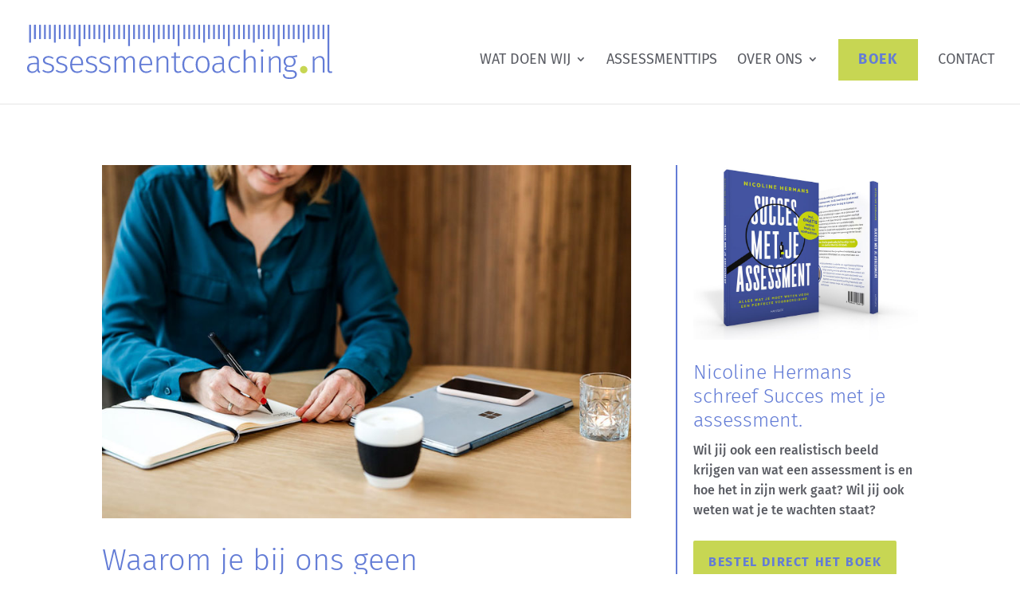

--- FILE ---
content_type: image/svg+xml
request_url: https://assessmentcoaching.nl/wp-content/uploads/2024/06/Logo_assessmentcoachingnl_rgb-strak-def.svg
body_size: 2697
content:
<?xml version="1.0" encoding="UTF-8"?> <svg xmlns="http://www.w3.org/2000/svg" id="Laag_1" data-name="Laag 1" width="402.72" height="72.28" viewBox="0 0 402.72 72.28"><defs><style> .cls-1 { fill: #637cd6; } .cls-1, .cls-2 { stroke-width: 0px; } .cls-2 { fill: #c7d653; } </style></defs><g><path class="cls-1" d="M15.94,61.45c.29.5.75.87,1.39,1.12l-.54,1.7c-.99-.19-1.76-.56-2.3-1.12-.54-.55-.89-1.39-1.05-2.52-1.49,2.43-3.74,3.64-6.74,3.64-2.07,0-3.7-.59-4.9-1.76-1.2-1.17-1.8-2.74-1.8-4.69,0-2.23.79-3.96,2.38-5.17,1.59-1.21,3.78-1.82,6.6-1.82h4.14v-2.11c0-1.74-.39-3-1.16-3.78-.77-.79-2.05-1.18-3.85-1.18-1.65,0-3.61.41-5.87,1.24l-.62-1.82c2.43-.96,4.7-1.45,6.82-1.45,4.72,0,7.07,2.29,7.07,6.86v10.42c0,1.13.14,1.94.43,2.44ZM13.11,58.51v-5.95h-3.76c-2.21,0-3.89.43-5.05,1.28-1.16.85-1.74,2.14-1.74,3.85,0,1.49.4,2.63,1.2,3.43.8.8,1.92,1.2,3.35,1.2,2.59,0,4.59-1.27,6-3.81Z"></path><path class="cls-1" d="M31.76,42.32c1.1.4,2.18,1,3.23,1.8l-1.12,1.57c-.99-.69-1.93-1.19-2.81-1.51-.88-.32-1.85-.47-2.89-.47-1.43,0-2.59.33-3.47.99-.88.66-1.32,1.54-1.32,2.65s.38,1.86,1.14,2.44c.76.58,2.13,1.13,4.11,1.65,2.45.64,4.22,1.43,5.31,2.4,1.09.96,1.63,2.34,1.63,4.13,0,1.93-.74,3.46-2.23,4.59-1.49,1.13-3.35,1.7-5.58,1.7-1.65,0-3.1-.24-4.34-.72-1.24-.48-2.37-1.16-3.39-2.05l1.32-1.53c.96.77,1.95,1.34,2.96,1.72,1.01.37,2.14.56,3.41.56,1.6,0,2.89-.36,3.87-1.1.98-.73,1.47-1.74,1.47-3.04,0-.88-.17-1.6-.5-2.15-.33-.55-.9-1.03-1.7-1.43-.8-.4-1.97-.81-3.52-1.22-2.29-.61-3.94-1.37-4.94-2.28-1.01-.91-1.51-2.12-1.51-3.64,0-1.08.32-2.05.95-2.92.63-.87,1.5-1.54,2.59-2.03,1.09-.48,2.31-.72,3.66-.72s2.58.2,3.68.6Z"></path><path class="cls-1" d="M49.38,42.32c1.1.4,2.18,1,3.23,1.8l-1.12,1.57c-.99-.69-1.93-1.19-2.81-1.51-.88-.32-1.85-.47-2.89-.47-1.43,0-2.59.33-3.47.99-.88.66-1.32,1.54-1.32,2.65s.38,1.86,1.14,2.44c.76.58,2.13,1.13,4.11,1.65,2.45.64,4.22,1.43,5.31,2.4,1.09.96,1.63,2.34,1.63,4.13,0,1.93-.74,3.46-2.23,4.59-1.49,1.13-3.35,1.7-5.58,1.7-1.65,0-3.1-.24-4.34-.72-1.24-.48-2.37-1.16-3.39-2.05l1.32-1.53c.96.77,1.95,1.34,2.96,1.72,1.01.37,2.14.56,3.41.56,1.6,0,2.89-.36,3.87-1.1.98-.73,1.47-1.74,1.47-3.04,0-.88-.17-1.6-.5-2.15-.33-.55-.9-1.03-1.7-1.43-.8-.4-1.97-.81-3.52-1.22-2.29-.61-3.94-1.37-4.94-2.28-1.01-.91-1.51-2.12-1.51-3.64,0-1.08.32-2.05.95-2.92.63-.87,1.5-1.54,2.59-2.03,1.09-.48,2.31-.72,3.66-.72s2.58.2,3.68.6Z"></path><path class="cls-1" d="M73.82,53.92h-14.43c.14,2.81.81,4.9,2.01,6.27,1.2,1.37,2.78,2.05,4.74,2.05,1.13,0,2.13-.17,3-.52.87-.34,1.81-.89,2.83-1.63l1.12,1.53c-1.08.88-2.18,1.55-3.31,1.99-1.13.44-2.38.66-3.76.66-2.87,0-5.12-.98-6.74-2.94-1.63-1.96-2.44-4.67-2.44-8.15,0-2.29.35-4.29,1.05-6.02.7-1.72,1.71-3.06,3.02-4.01,1.31-.95,2.83-1.43,4.57-1.43,2.76,0,4.85.93,6.29,2.79,1.43,1.86,2.15,4.42,2.15,7.67,0,.61-.03,1.19-.08,1.74ZM71.55,51.44c0-2.43-.5-4.32-1.51-5.69-1.01-1.37-2.5-2.05-4.49-2.05-1.79,0-3.24.69-4.34,2.07-1.1,1.38-1.71,3.47-1.82,6.29h12.16v-.62Z"></path><path class="cls-1" d="M88.67,42.32c1.1.4,2.18,1,3.23,1.8l-1.12,1.57c-.99-.69-1.93-1.19-2.81-1.51-.88-.32-1.85-.47-2.89-.47-1.43,0-2.59.33-3.47.99-.88.66-1.32,1.54-1.32,2.65s.38,1.86,1.14,2.44c.76.58,2.13,1.13,4.11,1.65,2.45.64,4.22,1.43,5.31,2.4,1.09.96,1.63,2.34,1.63,4.13,0,1.93-.74,3.46-2.23,4.59-1.49,1.13-3.35,1.7-5.58,1.7-1.65,0-3.1-.24-4.34-.72-1.24-.48-2.37-1.16-3.39-2.05l1.32-1.53c.96.77,1.95,1.34,2.96,1.72,1.01.37,2.14.56,3.41.56,1.6,0,2.89-.36,3.87-1.1.98-.73,1.47-1.74,1.47-3.04,0-.88-.17-1.6-.5-2.15-.33-.55-.9-1.03-1.7-1.43-.8-.4-1.97-.81-3.52-1.22-2.29-.61-3.94-1.37-4.94-2.28-1.01-.91-1.51-2.12-1.51-3.64,0-1.08.32-2.05.95-2.92.63-.87,1.5-1.54,2.59-2.03,1.09-.48,2.31-.72,3.66-.72s2.58.2,3.68.6Z"></path><path class="cls-1" d="M106.29,42.32c1.1.4,2.18,1,3.23,1.8l-1.12,1.57c-.99-.69-1.93-1.19-2.81-1.51-.88-.32-1.85-.47-2.89-.47-1.43,0-2.59.33-3.47.99-.88.66-1.32,1.54-1.32,2.65s.38,1.86,1.14,2.44c.76.58,2.13,1.13,4.11,1.65,2.45.64,4.22,1.43,5.31,2.4,1.09.96,1.63,2.34,1.63,4.13,0,1.93-.74,3.46-2.23,4.59-1.49,1.13-3.35,1.7-5.58,1.7-1.65,0-3.1-.24-4.34-.72-1.24-.48-2.37-1.16-3.39-2.05l1.32-1.53c.96.77,1.95,1.34,2.96,1.72,1.01.37,2.14.56,3.41.56,1.6,0,2.89-.36,3.87-1.1.98-.73,1.47-1.74,1.47-3.04,0-.88-.17-1.6-.5-2.15-.33-.55-.9-1.03-1.7-1.43-.8-.4-1.97-.81-3.52-1.22-2.29-.61-3.94-1.37-4.94-2.28-1.01-.91-1.51-2.12-1.51-3.64,0-1.08.32-2.05.95-2.92.63-.87,1.5-1.54,2.59-2.03,1.09-.48,2.31-.72,3.66-.72s2.58.2,3.68.6Z"></path><path class="cls-1" d="M140.67,43.5c1.01,1.19,1.51,2.8,1.51,4.84v15.47h-2.4v-15.14c0-1.71-.32-2.97-.97-3.78s-1.55-1.22-2.71-1.22-2.3.39-3.27,1.16c-.97.77-1.9,1.87-2.81,3.31v15.67h-2.4v-15.14c0-1.71-.32-2.97-.97-3.78-.65-.81-1.55-1.22-2.71-1.22-1.24,0-2.34.39-3.31,1.16-.97.77-1.89,1.87-2.77,3.31v15.67h-2.4v-21.63h2.07l.21,3.68c.83-1.3,1.81-2.31,2.94-3.04,1.13-.73,2.37-1.1,3.72-1.1s2.54.38,3.47,1.14c.94.76,1.57,1.81,1.9,3.16.85-1.35,1.85-2.4,3-3.16,1.14-.76,2.41-1.14,3.78-1.14,1.74,0,3.11.59,4.11,1.78Z"></path><path class="cls-1" d="M164.97,53.92h-14.43c.14,2.81.81,4.9,2.01,6.27,1.2,1.37,2.78,2.05,4.74,2.05,1.13,0,2.13-.17,3-.52.87-.34,1.81-.89,2.83-1.63l1.12,1.53c-1.08.88-2.18,1.55-3.31,1.99-1.13.44-2.38.66-3.76.66-2.87,0-5.12-.98-6.74-2.94-1.63-1.96-2.44-4.67-2.44-8.15,0-2.29.35-4.29,1.05-6.02.7-1.72,1.71-3.06,3.02-4.01,1.31-.95,2.83-1.43,4.57-1.43,2.76,0,4.85.93,6.29,2.79,1.43,1.86,2.15,4.42,2.15,7.67,0,.61-.03,1.19-.08,1.74ZM162.7,51.44c0-2.43-.5-4.32-1.51-5.69-1.01-1.37-2.5-2.05-4.49-2.05-1.79,0-3.24.69-4.34,2.07-1.1,1.38-1.71,3.47-1.82,6.29h12.16v-.62Z"></path><path class="cls-1" d="M184.88,43.46c1.03,1.16,1.55,2.79,1.55,4.88v15.47h-2.4v-15.14c0-1.74-.35-3-1.03-3.8-.69-.8-1.71-1.2-3.06-1.2s-2.6.38-3.66,1.14c-1.06.76-2.08,1.87-3.04,3.33v15.67h-2.4v-21.63h2.07l.25,3.68c.88-1.3,1.93-2.31,3.14-3.04,1.21-.73,2.58-1.1,4.09-1.1,1.96,0,3.45.58,4.49,1.74Z"></path><path class="cls-1" d="M203.81,62.89c-1.38.91-2.89,1.37-4.55,1.37s-2.95-.49-3.89-1.47c-.94-.98-1.41-2.39-1.41-4.24v-14.43h-3.64v-1.94h3.64v-5.17l2.4-.29v5.46h5.58l-.29,1.94h-5.29v14.31c0,1.27.26,2.21.79,2.83.52.62,1.32.93,2.4.93s2.2-.32,3.31-.95l.95,1.65Z"></path><path class="cls-1" d="M217.25,42.24c.96.35,1.9.9,2.81,1.68l-1.2,1.57c-.72-.58-1.45-1.01-2.21-1.28-.76-.28-1.62-.41-2.59-.41-2.04,0-3.67.79-4.88,2.38-1.21,1.59-1.82,3.89-1.82,6.93s.6,5.27,1.8,6.78c1.2,1.52,2.82,2.28,4.86,2.28.97,0,1.84-.15,2.63-.46.79-.3,1.58-.76,2.38-1.37l1.16,1.61c-1.82,1.54-3.89,2.31-6.2,2.31-1.85,0-3.46-.44-4.84-1.32-1.38-.88-2.45-2.16-3.21-3.83-.76-1.67-1.14-3.66-1.14-5.98s.38-4.29,1.14-6.02c.76-1.72,1.83-3.05,3.21-3.99,1.38-.94,2.98-1.41,4.8-1.41,1.24,0,2.34.17,3.31.52Z"></path><path class="cls-1" d="M238.36,44.68c1.61,1.97,2.42,4.72,2.42,8.25s-.82,6.27-2.46,8.29c-1.64,2.03-3.88,3.04-6.72,3.04s-5.11-1-6.72-3c-1.61-2-2.42-4.75-2.42-8.25,0-2.29.37-4.29,1.12-6s1.81-3.02,3.18-3.93c1.38-.91,3-1.37,4.88-1.37,2.87,0,5.11.99,6.72,2.96ZM226.76,46.1c-1.16,1.57-1.74,3.87-1.74,6.91s.57,5.29,1.72,6.86c1.14,1.57,2.76,2.36,4.86,2.36s3.73-.79,4.9-2.36c1.17-1.57,1.76-3.89,1.76-6.95s-.57-5.29-1.72-6.84c-1.14-1.56-2.78-2.34-4.9-2.34s-3.72.79-4.88,2.36Z"></path><path class="cls-1" d="M260.24,61.45c.29.5.75.87,1.39,1.12l-.54,1.7c-.99-.19-1.76-.56-2.29-1.12s-.89-1.39-1.05-2.52c-1.49,2.43-3.74,3.64-6.74,3.64-2.07,0-3.7-.59-4.9-1.76-1.2-1.17-1.8-2.74-1.8-4.69,0-2.23.79-3.96,2.38-5.17,1.59-1.21,3.78-1.82,6.6-1.82h4.14v-2.11c0-1.74-.39-3-1.16-3.78-.77-.79-2.05-1.18-3.85-1.18-1.66,0-3.61.41-5.87,1.24l-.62-1.82c2.43-.96,4.7-1.45,6.82-1.45,4.71,0,7.07,2.29,7.07,6.86v10.42c0,1.13.15,1.94.43,2.44ZM257.4,58.51v-5.95h-3.76c-2.21,0-3.89.43-5.05,1.28-1.16.85-1.74,2.14-1.74,3.85,0,1.49.4,2.63,1.2,3.43.8.8,1.92,1.2,3.35,1.2,2.59,0,4.59-1.27,6-3.81Z"></path><path class="cls-1" d="M278.21,42.24c.96.35,1.9.9,2.81,1.68l-1.2,1.57c-.72-.58-1.46-1.01-2.21-1.28-.76-.28-1.62-.41-2.58-.41-2.04,0-3.67.79-4.88,2.38s-1.82,3.89-1.82,6.93.6,5.27,1.8,6.78c1.2,1.52,2.82,2.28,4.86,2.28.97,0,1.84-.15,2.63-.46.79-.3,1.58-.76,2.38-1.37l1.16,1.61c-1.82,1.54-3.89,2.31-6.2,2.31-1.85,0-3.46-.44-4.84-1.32-1.38-.88-2.45-2.16-3.21-3.83-.76-1.67-1.14-3.66-1.14-5.98s.38-4.29,1.14-6.02c.76-1.72,1.83-3.05,3.21-3.99,1.38-.94,2.98-1.41,4.8-1.41,1.24,0,2.34.17,3.31.52Z"></path><path class="cls-1" d="M299.88,43.48c1.05,1.17,1.57,2.79,1.57,4.86v15.47h-2.4v-15.14c0-3.33-1.36-5-4.09-5-1.38,0-2.6.38-3.66,1.14-1.06.76-2.08,1.87-3.04,3.33v15.67h-2.4v-30.44l2.4-.29v12.7c1.93-2.7,4.32-4.05,7.15-4.05,1.93,0,3.42.59,4.47,1.76Z"></path><path class="cls-1" d="M311.46,33.16c.33.33.5.74.5,1.24s-.16.91-.5,1.24c-.33.33-.77.5-1.32.5s-.95-.17-1.28-.5-.5-.74-.5-1.24.17-.91.5-1.24.76-.5,1.28-.5c.55,0,.99.17,1.32.5ZM311.37,42.17v21.63h-2.4v-21.63h2.4Z"></path><path class="cls-1" d="M333.15,43.46c1.03,1.16,1.55,2.79,1.55,4.88v15.47h-2.4v-15.14c0-1.74-.35-3-1.03-3.8-.69-.8-1.71-1.2-3.06-1.2s-2.6.38-3.66,1.14c-1.06.76-2.08,1.87-3.04,3.33v15.67h-2.4v-21.63h2.07l.25,3.68c.88-1.3,1.93-2.31,3.14-3.04,1.21-.73,2.58-1.1,4.09-1.1,1.96,0,3.45.58,4.49,1.74Z"></path><path class="cls-1" d="M356.66,42.63c-1.32.36-3.32.57-6,.62,2.45,1.16,3.68,3.11,3.68,5.87,0,2.12-.7,3.84-2.11,5.15s-3.31,1.96-5.71,1.96c-1.08,0-2.01-.14-2.81-.41-.52.3-.93.67-1.22,1.1-.29.43-.43.89-.43,1.38,0,1.49,1.14,2.23,3.43,2.23h3.52c2.12,0,3.81.52,5.07,1.55,1.25,1.03,1.88,2.36,1.88,3.99,0,1.99-.79,3.52-2.36,4.59s-3.92,1.61-7.03,1.61-5.53-.49-6.93-1.47c-1.39-.98-2.09-2.56-2.09-4.74h2.23c.03,1.05.25,1.87.66,2.48.41.61,1.1,1.05,2.07,1.32.96.28,2.32.41,4.05.41,2.43,0,4.19-.35,5.29-1.05,1.1-.7,1.65-1.72,1.65-3.04,0-1.16-.43-2.05-1.28-2.67-.86-.62-2.05-.93-3.6-.93h-3.52c-1.71,0-3.03-.36-3.95-1.08-.92-.72-1.39-1.63-1.39-2.73,0-.72.21-1.39.62-2.03.41-.63.99-1.18,1.74-1.65-1.24-.63-2.16-1.45-2.75-2.44s-.89-2.21-.89-3.64c0-2.18.73-3.94,2.19-5.29,1.46-1.35,3.38-2.03,5.75-2.03,2.62.03,4.53-.07,5.73-.29,1.2-.22,2.45-.59,3.74-1.12l.74,2.32ZM342.37,45.07c-.93.99-1.39,2.31-1.39,3.97s.49,3.05,1.47,4.01c.98.97,2.31,1.45,3.99,1.45s3.11-.48,4.05-1.43c.94-.95,1.41-2.28,1.41-3.99s-.46-3.09-1.39-4.05c-.92-.96-2.28-1.45-4.07-1.45s-3.15.5-4.07,1.49Z"></path><path class="cls-2" d="M368.52,56.35c.96.98,1.44,2.13,1.44,3.48s-.48,2.5-1.44,3.48c-.96.98-2.13,1.46-3.5,1.46s-2.54-.49-3.5-1.46c-.96-.97-1.44-2.13-1.44-3.48s.48-2.5,1.44-3.48c.96-.97,2.13-1.46,3.5-1.46s2.54.49,3.5,1.46Z"></path><path class="cls-1" d="M390.88,43.46c1.03,1.16,1.55,2.79,1.55,4.88v15.47h-2.4v-15.14c0-1.74-.35-3-1.03-3.8-.69-.8-1.71-1.2-3.06-1.2s-2.6.38-3.66,1.14c-1.06.76-2.08,1.87-3.04,3.33v15.67h-2.4v-21.63h2.07l.25,3.68c.88-1.3,1.93-2.31,3.14-3.04,1.21-.73,2.58-1.1,4.09-1.1,1.96,0,3.45.58,4.49,1.74Z"></path></g><g><g><rect class="cls-1" x="271.92" width="2.4" height="19.1"></rect><rect class="cls-1" x="278.42" width="2.4" height="19.1"></rect><rect class="cls-1" x="284.92" width="2.4" height="19.1"></rect><rect class="cls-1" x="291.52" width="2.4" height="19.1"></rect><rect class="cls-1" x="298.02" width="2.4" height="23.8"></rect><rect class="cls-1" x="304.52" width="2.4" height="19.1"></rect><rect class="cls-1" x="311.12" width="2.4" height="19.1"></rect><rect class="cls-1" x="317.62" width="2.4" height="19.1"></rect><rect class="cls-1" x="324.12" width="2.4" height="19.1"></rect><rect class="cls-1" x="330.72" width="2.4" height="28.4"></rect></g><g><rect class="cls-1" x="337.52" width="2.4" height="19.1"></rect><rect class="cls-1" x="344.12" width="2.4" height="19.1"></rect><rect class="cls-1" x="350.62" width="2.4" height="19.1"></rect><rect class="cls-1" x="357.12" width="2.4" height="19.1"></rect><rect class="cls-1" x="363.72" width="2.4" height="23.8"></rect><rect class="cls-1" x="370.22" width="2.4" height="19.1"></rect><rect class="cls-1" x="376.82" width="2.4" height="19.1"></rect><rect class="cls-1" x="383.32" width="2.4" height="19.1"></rect><rect class="cls-1" x="389.82" width="2.4" height="19.1"></rect><path class="cls-1" d="M402.72,63.68l-.66-1.78c-.41.19-.91.29-1.49.29-1.16,0-1.74-.7-1.74-2.11V0h-2.41v60.3c0,1.4.3,2.4,1,3.1.7.7,1.6,1,2.8,1s1.7-.2,2.5-.6l-.04-.1s.03-.01.04-.02Z"></path></g><g><g><rect class="cls-1" x="68.12" width="2.4" height="28.4"></rect><rect class="cls-1" x="74.52" width="2.4" height="19.1"></rect><rect class="cls-1" x="81.02" width="2.4" height="19.1"></rect><rect class="cls-1" x="87.52" width="2.4" height="19.1"></rect><rect class="cls-1" x="94.12" width="2.4" height="19.1"></rect><rect class="cls-1" x="100.62" width="2.4" height="23.8"></rect><rect class="cls-1" x="107.12" width="2.4" height="19.1"></rect><rect class="cls-1" x="113.72" width="2.4" height="19.1"></rect><rect class="cls-1" x="120.22" width="2.4" height="19.1"></rect><rect class="cls-1" x="126.82" width="2.4" height="19.1"></rect><rect class="cls-1" x="133.32" width="2.4" height="28.4"></rect><rect class="cls-1" x="139.92" width="2.4" height="19.1"></rect><rect class="cls-1" x="146.52" width="2.4" height="19.1"></rect><rect class="cls-1" x="153.02" width="2.4" height="19.1"></rect><rect class="cls-1" x="159.52" width="2.4" height="19.1"></rect><rect class="cls-1" x="166.12" width="2.4" height="23.8"></rect><rect class="cls-1" x="172.62" width="2.4" height="19.1"></rect><rect class="cls-1" x="179.12" width="2.4" height="19.1"></rect><rect class="cls-1" x="185.72" width="2.4" height="19.1"></rect><rect class="cls-1" x="192.22" width="2.4" height="19.1"></rect><rect class="cls-1" x="198.72" width="2.4" height="28.4"></rect><rect class="cls-1" x="206.22" width="2.4" height="19.1"></rect><rect class="cls-1" x="212.72" width="2.4" height="19.1"></rect><rect class="cls-1" x="219.22" width="2.4" height="19.1"></rect><rect class="cls-1" x="225.82" width="2.4" height="19.1"></rect><rect class="cls-1" x="232.32" width="2.4" height="23.8"></rect><rect class="cls-1" x="238.82" width="2.4" height="19.1"></rect><rect class="cls-1" x="245.42" width="2.4" height="19.1"></rect><rect class="cls-1" x="251.92" width="2.4" height="19.1"></rect><rect class="cls-1" x="258.52" width="2.4" height="19.1"></rect><rect class="cls-1" x="265.02" width="2.4" height="28.4"></rect></g><rect class="cls-1" x="68.12" width="2.4" height="28.4"></rect><g><rect class="cls-1" x="9.22" width="2.4" height="19.1"></rect><rect class="cls-1" x="15.82" width="2.4" height="19.1"></rect><rect class="cls-1" x="22.32" width="2.4" height="19.1"></rect><rect class="cls-1" x="28.82" width="2.4" height="19.1"></rect><rect class="cls-1" x="35.42" width="2.4" height="23.8"></rect><g><rect class="cls-1" x="41.92" width="2.4" height="19.1"></rect><rect class="cls-1" x="2.72" width="2.4" height="23.8"></rect><rect class="cls-1" x="9.22" width="2.4" height="19.1"></rect></g><rect class="cls-1" x="48.42" width="2.4" height="19.1"></rect><rect class="cls-1" x="55.02" width="2.4" height="19.1"></rect><rect class="cls-1" x="61.52" width="2.4" height="19.1"></rect></g></g></g></svg> 

--- FILE ---
content_type: image/svg+xml
request_url: https://assessmentcoaching.nl/wp-content/uploads/2024/06/Logo_assessmentcoachingnl_rgb-strak-def.svg
body_size: 2783
content:
<?xml version="1.0" encoding="UTF-8"?> <svg xmlns="http://www.w3.org/2000/svg" id="Laag_1" data-name="Laag 1" width="402.72" height="72.28" viewBox="0 0 402.72 72.28"><defs><style> .cls-1 { fill: #637cd6; } .cls-1, .cls-2 { stroke-width: 0px; } .cls-2 { fill: #c7d653; } </style></defs><g><path class="cls-1" d="M15.94,61.45c.29.5.75.87,1.39,1.12l-.54,1.7c-.99-.19-1.76-.56-2.3-1.12-.54-.55-.89-1.39-1.05-2.52-1.49,2.43-3.74,3.64-6.74,3.64-2.07,0-3.7-.59-4.9-1.76-1.2-1.17-1.8-2.74-1.8-4.69,0-2.23.79-3.96,2.38-5.17,1.59-1.21,3.78-1.82,6.6-1.82h4.14v-2.11c0-1.74-.39-3-1.16-3.78-.77-.79-2.05-1.18-3.85-1.18-1.65,0-3.61.41-5.87,1.24l-.62-1.82c2.43-.96,4.7-1.45,6.82-1.45,4.72,0,7.07,2.29,7.07,6.86v10.42c0,1.13.14,1.94.43,2.44ZM13.11,58.51v-5.95h-3.76c-2.21,0-3.89.43-5.05,1.28-1.16.85-1.74,2.14-1.74,3.85,0,1.49.4,2.63,1.2,3.43.8.8,1.92,1.2,3.35,1.2,2.59,0,4.59-1.27,6-3.81Z"></path><path class="cls-1" d="M31.76,42.32c1.1.4,2.18,1,3.23,1.8l-1.12,1.57c-.99-.69-1.93-1.19-2.81-1.51-.88-.32-1.85-.47-2.89-.47-1.43,0-2.59.33-3.47.99-.88.66-1.32,1.54-1.32,2.65s.38,1.86,1.14,2.44c.76.58,2.13,1.13,4.11,1.65,2.45.64,4.22,1.43,5.31,2.4,1.09.96,1.63,2.34,1.63,4.13,0,1.93-.74,3.46-2.23,4.59-1.49,1.13-3.35,1.7-5.58,1.7-1.65,0-3.1-.24-4.34-.72-1.24-.48-2.37-1.16-3.39-2.05l1.32-1.53c.96.77,1.95,1.34,2.96,1.72,1.01.37,2.14.56,3.41.56,1.6,0,2.89-.36,3.87-1.1.98-.73,1.47-1.74,1.47-3.04,0-.88-.17-1.6-.5-2.15-.33-.55-.9-1.03-1.7-1.43-.8-.4-1.97-.81-3.52-1.22-2.29-.61-3.94-1.37-4.94-2.28-1.01-.91-1.51-2.12-1.51-3.64,0-1.08.32-2.05.95-2.92.63-.87,1.5-1.54,2.59-2.03,1.09-.48,2.31-.72,3.66-.72s2.58.2,3.68.6Z"></path><path class="cls-1" d="M49.38,42.32c1.1.4,2.18,1,3.23,1.8l-1.12,1.57c-.99-.69-1.93-1.19-2.81-1.51-.88-.32-1.85-.47-2.89-.47-1.43,0-2.59.33-3.47.99-.88.66-1.32,1.54-1.32,2.65s.38,1.86,1.14,2.44c.76.58,2.13,1.13,4.11,1.65,2.45.64,4.22,1.43,5.31,2.4,1.09.96,1.63,2.34,1.63,4.13,0,1.93-.74,3.46-2.23,4.59-1.49,1.13-3.35,1.7-5.58,1.7-1.65,0-3.1-.24-4.34-.72-1.24-.48-2.37-1.16-3.39-2.05l1.32-1.53c.96.77,1.95,1.34,2.96,1.72,1.01.37,2.14.56,3.41.56,1.6,0,2.89-.36,3.87-1.1.98-.73,1.47-1.74,1.47-3.04,0-.88-.17-1.6-.5-2.15-.33-.55-.9-1.03-1.7-1.43-.8-.4-1.97-.81-3.52-1.22-2.29-.61-3.94-1.37-4.94-2.28-1.01-.91-1.51-2.12-1.51-3.64,0-1.08.32-2.05.95-2.92.63-.87,1.5-1.54,2.59-2.03,1.09-.48,2.31-.72,3.66-.72s2.58.2,3.68.6Z"></path><path class="cls-1" d="M73.82,53.92h-14.43c.14,2.81.81,4.9,2.01,6.27,1.2,1.37,2.78,2.05,4.74,2.05,1.13,0,2.13-.17,3-.52.87-.34,1.81-.89,2.83-1.63l1.12,1.53c-1.08.88-2.18,1.55-3.31,1.99-1.13.44-2.38.66-3.76.66-2.87,0-5.12-.98-6.74-2.94-1.63-1.96-2.44-4.67-2.44-8.15,0-2.29.35-4.29,1.05-6.02.7-1.72,1.71-3.06,3.02-4.01,1.31-.95,2.83-1.43,4.57-1.43,2.76,0,4.85.93,6.29,2.79,1.43,1.86,2.15,4.42,2.15,7.67,0,.61-.03,1.19-.08,1.74ZM71.55,51.44c0-2.43-.5-4.32-1.51-5.69-1.01-1.37-2.5-2.05-4.49-2.05-1.79,0-3.24.69-4.34,2.07-1.1,1.38-1.71,3.47-1.82,6.29h12.16v-.62Z"></path><path class="cls-1" d="M88.67,42.32c1.1.4,2.18,1,3.23,1.8l-1.12,1.57c-.99-.69-1.93-1.19-2.81-1.51-.88-.32-1.85-.47-2.89-.47-1.43,0-2.59.33-3.47.99-.88.66-1.32,1.54-1.32,2.65s.38,1.86,1.14,2.44c.76.58,2.13,1.13,4.11,1.65,2.45.64,4.22,1.43,5.31,2.4,1.09.96,1.63,2.34,1.63,4.13,0,1.93-.74,3.46-2.23,4.59-1.49,1.13-3.35,1.7-5.58,1.7-1.65,0-3.1-.24-4.34-.72-1.24-.48-2.37-1.16-3.39-2.05l1.32-1.53c.96.77,1.95,1.34,2.96,1.72,1.01.37,2.14.56,3.41.56,1.6,0,2.89-.36,3.87-1.1.98-.73,1.47-1.74,1.47-3.04,0-.88-.17-1.6-.5-2.15-.33-.55-.9-1.03-1.7-1.43-.8-.4-1.97-.81-3.52-1.22-2.29-.61-3.94-1.37-4.94-2.28-1.01-.91-1.51-2.12-1.51-3.64,0-1.08.32-2.05.95-2.92.63-.87,1.5-1.54,2.59-2.03,1.09-.48,2.31-.72,3.66-.72s2.58.2,3.68.6Z"></path><path class="cls-1" d="M106.29,42.32c1.1.4,2.18,1,3.23,1.8l-1.12,1.57c-.99-.69-1.93-1.19-2.81-1.51-.88-.32-1.85-.47-2.89-.47-1.43,0-2.59.33-3.47.99-.88.66-1.32,1.54-1.32,2.65s.38,1.86,1.14,2.44c.76.58,2.13,1.13,4.11,1.65,2.45.64,4.22,1.43,5.31,2.4,1.09.96,1.63,2.34,1.63,4.13,0,1.93-.74,3.46-2.23,4.59-1.49,1.13-3.35,1.7-5.58,1.7-1.65,0-3.1-.24-4.34-.72-1.24-.48-2.37-1.16-3.39-2.05l1.32-1.53c.96.77,1.95,1.34,2.96,1.72,1.01.37,2.14.56,3.41.56,1.6,0,2.89-.36,3.87-1.1.98-.73,1.47-1.74,1.47-3.04,0-.88-.17-1.6-.5-2.15-.33-.55-.9-1.03-1.7-1.43-.8-.4-1.97-.81-3.52-1.22-2.29-.61-3.94-1.37-4.94-2.28-1.01-.91-1.51-2.12-1.51-3.64,0-1.08.32-2.05.95-2.92.63-.87,1.5-1.54,2.59-2.03,1.09-.48,2.31-.72,3.66-.72s2.58.2,3.68.6Z"></path><path class="cls-1" d="M140.67,43.5c1.01,1.19,1.51,2.8,1.51,4.84v15.47h-2.4v-15.14c0-1.71-.32-2.97-.97-3.78s-1.55-1.22-2.71-1.22-2.3.39-3.27,1.16c-.97.77-1.9,1.87-2.81,3.31v15.67h-2.4v-15.14c0-1.71-.32-2.97-.97-3.78-.65-.81-1.55-1.22-2.71-1.22-1.24,0-2.34.39-3.31,1.16-.97.77-1.89,1.87-2.77,3.31v15.67h-2.4v-21.63h2.07l.21,3.68c.83-1.3,1.81-2.31,2.94-3.04,1.13-.73,2.37-1.1,3.72-1.1s2.54.38,3.47,1.14c.94.76,1.57,1.81,1.9,3.16.85-1.35,1.85-2.4,3-3.16,1.14-.76,2.41-1.14,3.78-1.14,1.74,0,3.11.59,4.11,1.78Z"></path><path class="cls-1" d="M164.97,53.92h-14.43c.14,2.81.81,4.9,2.01,6.27,1.2,1.37,2.78,2.05,4.74,2.05,1.13,0,2.13-.17,3-.52.87-.34,1.81-.89,2.83-1.63l1.12,1.53c-1.08.88-2.18,1.55-3.31,1.99-1.13.44-2.38.66-3.76.66-2.87,0-5.12-.98-6.74-2.94-1.63-1.96-2.44-4.67-2.44-8.15,0-2.29.35-4.29,1.05-6.02.7-1.72,1.71-3.06,3.02-4.01,1.31-.95,2.83-1.43,4.57-1.43,2.76,0,4.85.93,6.29,2.79,1.43,1.86,2.15,4.42,2.15,7.67,0,.61-.03,1.19-.08,1.74ZM162.7,51.44c0-2.43-.5-4.32-1.51-5.69-1.01-1.37-2.5-2.05-4.49-2.05-1.79,0-3.24.69-4.34,2.07-1.1,1.38-1.71,3.47-1.82,6.29h12.16v-.62Z"></path><path class="cls-1" d="M184.88,43.46c1.03,1.16,1.55,2.79,1.55,4.88v15.47h-2.4v-15.14c0-1.74-.35-3-1.03-3.8-.69-.8-1.71-1.2-3.06-1.2s-2.6.38-3.66,1.14c-1.06.76-2.08,1.87-3.04,3.33v15.67h-2.4v-21.63h2.07l.25,3.68c.88-1.3,1.93-2.31,3.14-3.04,1.21-.73,2.58-1.1,4.09-1.1,1.96,0,3.45.58,4.49,1.74Z"></path><path class="cls-1" d="M203.81,62.89c-1.38.91-2.89,1.37-4.55,1.37s-2.95-.49-3.89-1.47c-.94-.98-1.41-2.39-1.41-4.24v-14.43h-3.64v-1.94h3.64v-5.17l2.4-.29v5.46h5.58l-.29,1.94h-5.29v14.31c0,1.27.26,2.21.79,2.83.52.62,1.32.93,2.4.93s2.2-.32,3.31-.95l.95,1.65Z"></path><path class="cls-1" d="M217.25,42.24c.96.35,1.9.9,2.81,1.68l-1.2,1.57c-.72-.58-1.45-1.01-2.21-1.28-.76-.28-1.62-.41-2.59-.41-2.04,0-3.67.79-4.88,2.38-1.21,1.59-1.82,3.89-1.82,6.93s.6,5.27,1.8,6.78c1.2,1.52,2.82,2.28,4.86,2.28.97,0,1.84-.15,2.63-.46.79-.3,1.58-.76,2.38-1.37l1.16,1.61c-1.82,1.54-3.89,2.31-6.2,2.31-1.85,0-3.46-.44-4.84-1.32-1.38-.88-2.45-2.16-3.21-3.83-.76-1.67-1.14-3.66-1.14-5.98s.38-4.29,1.14-6.02c.76-1.72,1.83-3.05,3.21-3.99,1.38-.94,2.98-1.41,4.8-1.41,1.24,0,2.34.17,3.31.52Z"></path><path class="cls-1" d="M238.36,44.68c1.61,1.97,2.42,4.72,2.42,8.25s-.82,6.27-2.46,8.29c-1.64,2.03-3.88,3.04-6.72,3.04s-5.11-1-6.72-3c-1.61-2-2.42-4.75-2.42-8.25,0-2.29.37-4.29,1.12-6s1.81-3.02,3.18-3.93c1.38-.91,3-1.37,4.88-1.37,2.87,0,5.11.99,6.72,2.96ZM226.76,46.1c-1.16,1.57-1.74,3.87-1.74,6.91s.57,5.29,1.72,6.86c1.14,1.57,2.76,2.36,4.86,2.36s3.73-.79,4.9-2.36c1.17-1.57,1.76-3.89,1.76-6.95s-.57-5.29-1.72-6.84c-1.14-1.56-2.78-2.34-4.9-2.34s-3.72.79-4.88,2.36Z"></path><path class="cls-1" d="M260.24,61.45c.29.5.75.87,1.39,1.12l-.54,1.7c-.99-.19-1.76-.56-2.29-1.12s-.89-1.39-1.05-2.52c-1.49,2.43-3.74,3.64-6.74,3.64-2.07,0-3.7-.59-4.9-1.76-1.2-1.17-1.8-2.74-1.8-4.69,0-2.23.79-3.96,2.38-5.17,1.59-1.21,3.78-1.82,6.6-1.82h4.14v-2.11c0-1.74-.39-3-1.16-3.78-.77-.79-2.05-1.18-3.85-1.18-1.66,0-3.61.41-5.87,1.24l-.62-1.82c2.43-.96,4.7-1.45,6.82-1.45,4.71,0,7.07,2.29,7.07,6.86v10.42c0,1.13.15,1.94.43,2.44ZM257.4,58.51v-5.95h-3.76c-2.21,0-3.89.43-5.05,1.28-1.16.85-1.74,2.14-1.74,3.85,0,1.49.4,2.63,1.2,3.43.8.8,1.92,1.2,3.35,1.2,2.59,0,4.59-1.27,6-3.81Z"></path><path class="cls-1" d="M278.21,42.24c.96.35,1.9.9,2.81,1.68l-1.2,1.57c-.72-.58-1.46-1.01-2.21-1.28-.76-.28-1.62-.41-2.58-.41-2.04,0-3.67.79-4.88,2.38s-1.82,3.89-1.82,6.93.6,5.27,1.8,6.78c1.2,1.52,2.82,2.28,4.86,2.28.97,0,1.84-.15,2.63-.46.79-.3,1.58-.76,2.38-1.37l1.16,1.61c-1.82,1.54-3.89,2.31-6.2,2.31-1.85,0-3.46-.44-4.84-1.32-1.38-.88-2.45-2.16-3.21-3.83-.76-1.67-1.14-3.66-1.14-5.98s.38-4.29,1.14-6.02c.76-1.72,1.83-3.05,3.21-3.99,1.38-.94,2.98-1.41,4.8-1.41,1.24,0,2.34.17,3.31.52Z"></path><path class="cls-1" d="M299.88,43.48c1.05,1.17,1.57,2.79,1.57,4.86v15.47h-2.4v-15.14c0-3.33-1.36-5-4.09-5-1.38,0-2.6.38-3.66,1.14-1.06.76-2.08,1.87-3.04,3.33v15.67h-2.4v-30.44l2.4-.29v12.7c1.93-2.7,4.32-4.05,7.15-4.05,1.93,0,3.42.59,4.47,1.76Z"></path><path class="cls-1" d="M311.46,33.16c.33.33.5.74.5,1.24s-.16.91-.5,1.24c-.33.33-.77.5-1.32.5s-.95-.17-1.28-.5-.5-.74-.5-1.24.17-.91.5-1.24.76-.5,1.28-.5c.55,0,.99.17,1.32.5ZM311.37,42.17v21.63h-2.4v-21.63h2.4Z"></path><path class="cls-1" d="M333.15,43.46c1.03,1.16,1.55,2.79,1.55,4.88v15.47h-2.4v-15.14c0-1.74-.35-3-1.03-3.8-.69-.8-1.71-1.2-3.06-1.2s-2.6.38-3.66,1.14c-1.06.76-2.08,1.87-3.04,3.33v15.67h-2.4v-21.63h2.07l.25,3.68c.88-1.3,1.93-2.31,3.14-3.04,1.21-.73,2.58-1.1,4.09-1.1,1.96,0,3.45.58,4.49,1.74Z"></path><path class="cls-1" d="M356.66,42.63c-1.32.36-3.32.57-6,.62,2.45,1.16,3.68,3.11,3.68,5.87,0,2.12-.7,3.84-2.11,5.15s-3.31,1.96-5.71,1.96c-1.08,0-2.01-.14-2.81-.41-.52.3-.93.67-1.22,1.1-.29.43-.43.89-.43,1.38,0,1.49,1.14,2.23,3.43,2.23h3.52c2.12,0,3.81.52,5.07,1.55,1.25,1.03,1.88,2.36,1.88,3.99,0,1.99-.79,3.52-2.36,4.59s-3.92,1.61-7.03,1.61-5.53-.49-6.93-1.47c-1.39-.98-2.09-2.56-2.09-4.74h2.23c.03,1.05.25,1.87.66,2.48.41.61,1.1,1.05,2.07,1.32.96.28,2.32.41,4.05.41,2.43,0,4.19-.35,5.29-1.05,1.1-.7,1.65-1.72,1.65-3.04,0-1.16-.43-2.05-1.28-2.67-.86-.62-2.05-.93-3.6-.93h-3.52c-1.71,0-3.03-.36-3.95-1.08-.92-.72-1.39-1.63-1.39-2.73,0-.72.21-1.39.62-2.03.41-.63.99-1.18,1.74-1.65-1.24-.63-2.16-1.45-2.75-2.44s-.89-2.21-.89-3.64c0-2.18.73-3.94,2.19-5.29,1.46-1.35,3.38-2.03,5.75-2.03,2.62.03,4.53-.07,5.73-.29,1.2-.22,2.45-.59,3.74-1.12l.74,2.32ZM342.37,45.07c-.93.99-1.39,2.31-1.39,3.97s.49,3.05,1.47,4.01c.98.97,2.31,1.45,3.99,1.45s3.11-.48,4.05-1.43c.94-.95,1.41-2.28,1.41-3.99s-.46-3.09-1.39-4.05c-.92-.96-2.28-1.45-4.07-1.45s-3.15.5-4.07,1.49Z"></path><path class="cls-2" d="M368.52,56.35c.96.98,1.44,2.13,1.44,3.48s-.48,2.5-1.44,3.48c-.96.98-2.13,1.46-3.5,1.46s-2.54-.49-3.5-1.46c-.96-.97-1.44-2.13-1.44-3.48s.48-2.5,1.44-3.48c.96-.97,2.13-1.46,3.5-1.46s2.54.49,3.5,1.46Z"></path><path class="cls-1" d="M390.88,43.46c1.03,1.16,1.55,2.79,1.55,4.88v15.47h-2.4v-15.14c0-1.74-.35-3-1.03-3.8-.69-.8-1.71-1.2-3.06-1.2s-2.6.38-3.66,1.14c-1.06.76-2.08,1.87-3.04,3.33v15.67h-2.4v-21.63h2.07l.25,3.68c.88-1.3,1.93-2.31,3.14-3.04,1.21-.73,2.58-1.1,4.09-1.1,1.96,0,3.45.58,4.49,1.74Z"></path></g><g><g><rect class="cls-1" x="271.92" width="2.4" height="19.1"></rect><rect class="cls-1" x="278.42" width="2.4" height="19.1"></rect><rect class="cls-1" x="284.92" width="2.4" height="19.1"></rect><rect class="cls-1" x="291.52" width="2.4" height="19.1"></rect><rect class="cls-1" x="298.02" width="2.4" height="23.8"></rect><rect class="cls-1" x="304.52" width="2.4" height="19.1"></rect><rect class="cls-1" x="311.12" width="2.4" height="19.1"></rect><rect class="cls-1" x="317.62" width="2.4" height="19.1"></rect><rect class="cls-1" x="324.12" width="2.4" height="19.1"></rect><rect class="cls-1" x="330.72" width="2.4" height="28.4"></rect></g><g><rect class="cls-1" x="337.52" width="2.4" height="19.1"></rect><rect class="cls-1" x="344.12" width="2.4" height="19.1"></rect><rect class="cls-1" x="350.62" width="2.4" height="19.1"></rect><rect class="cls-1" x="357.12" width="2.4" height="19.1"></rect><rect class="cls-1" x="363.72" width="2.4" height="23.8"></rect><rect class="cls-1" x="370.22" width="2.4" height="19.1"></rect><rect class="cls-1" x="376.82" width="2.4" height="19.1"></rect><rect class="cls-1" x="383.32" width="2.4" height="19.1"></rect><rect class="cls-1" x="389.82" width="2.4" height="19.1"></rect><path class="cls-1" d="M402.72,63.68l-.66-1.78c-.41.19-.91.29-1.49.29-1.16,0-1.74-.7-1.74-2.11V0h-2.41v60.3c0,1.4.3,2.4,1,3.1.7.7,1.6,1,2.8,1s1.7-.2,2.5-.6l-.04-.1s.03-.01.04-.02Z"></path></g><g><g><rect class="cls-1" x="68.12" width="2.4" height="28.4"></rect><rect class="cls-1" x="74.52" width="2.4" height="19.1"></rect><rect class="cls-1" x="81.02" width="2.4" height="19.1"></rect><rect class="cls-1" x="87.52" width="2.4" height="19.1"></rect><rect class="cls-1" x="94.12" width="2.4" height="19.1"></rect><rect class="cls-1" x="100.62" width="2.4" height="23.8"></rect><rect class="cls-1" x="107.12" width="2.4" height="19.1"></rect><rect class="cls-1" x="113.72" width="2.4" height="19.1"></rect><rect class="cls-1" x="120.22" width="2.4" height="19.1"></rect><rect class="cls-1" x="126.82" width="2.4" height="19.1"></rect><rect class="cls-1" x="133.32" width="2.4" height="28.4"></rect><rect class="cls-1" x="139.92" width="2.4" height="19.1"></rect><rect class="cls-1" x="146.52" width="2.4" height="19.1"></rect><rect class="cls-1" x="153.02" width="2.4" height="19.1"></rect><rect class="cls-1" x="159.52" width="2.4" height="19.1"></rect><rect class="cls-1" x="166.12" width="2.4" height="23.8"></rect><rect class="cls-1" x="172.62" width="2.4" height="19.1"></rect><rect class="cls-1" x="179.12" width="2.4" height="19.1"></rect><rect class="cls-1" x="185.72" width="2.4" height="19.1"></rect><rect class="cls-1" x="192.22" width="2.4" height="19.1"></rect><rect class="cls-1" x="198.72" width="2.4" height="28.4"></rect><rect class="cls-1" x="206.22" width="2.4" height="19.1"></rect><rect class="cls-1" x="212.72" width="2.4" height="19.1"></rect><rect class="cls-1" x="219.22" width="2.4" height="19.1"></rect><rect class="cls-1" x="225.82" width="2.4" height="19.1"></rect><rect class="cls-1" x="232.32" width="2.4" height="23.8"></rect><rect class="cls-1" x="238.82" width="2.4" height="19.1"></rect><rect class="cls-1" x="245.42" width="2.4" height="19.1"></rect><rect class="cls-1" x="251.92" width="2.4" height="19.1"></rect><rect class="cls-1" x="258.52" width="2.4" height="19.1"></rect><rect class="cls-1" x="265.02" width="2.4" height="28.4"></rect></g><rect class="cls-1" x="68.12" width="2.4" height="28.4"></rect><g><rect class="cls-1" x="9.22" width="2.4" height="19.1"></rect><rect class="cls-1" x="15.82" width="2.4" height="19.1"></rect><rect class="cls-1" x="22.32" width="2.4" height="19.1"></rect><rect class="cls-1" x="28.82" width="2.4" height="19.1"></rect><rect class="cls-1" x="35.42" width="2.4" height="23.8"></rect><g><rect class="cls-1" x="41.92" width="2.4" height="19.1"></rect><rect class="cls-1" x="2.72" width="2.4" height="23.8"></rect><rect class="cls-1" x="9.22" width="2.4" height="19.1"></rect></g><rect class="cls-1" x="48.42" width="2.4" height="19.1"></rect><rect class="cls-1" x="55.02" width="2.4" height="19.1"></rect><rect class="cls-1" x="61.52" width="2.4" height="19.1"></rect></g></g></g></svg> 

--- FILE ---
content_type: image/svg+xml
request_url: https://assessmentcoaching.nl/wp-content/uploads/2024/06/Logo_assessmentcoachingnl_met-lineaal_rgb-strak-def.svg
body_size: 2819
content:
<?xml version="1.0" encoding="UTF-8"?> <svg xmlns="http://www.w3.org/2000/svg" id="Laag_1" data-name="Laag 1" width="204.53mm" height="6.47mm" viewBox="0 0 579.77 18.35"><defs><style> .cls-1 { fill: #637cd6; } .cls-1, .cls-2 { stroke-width: 0px; } .cls-2 { fill: #c7d653; } </style></defs><g><path class="cls-1" d="M207.11,12.89c.13.22.34.39.62.5l-.24.76c-.44-.09-.79-.25-1.03-.5s-.4-.62-.47-1.13c-.67,1.09-1.67,1.63-3.02,1.63-.93,0-1.66-.26-2.2-.79-.54-.52-.81-1.23-.81-2.1,0-1,.35-1.77,1.07-2.32.71-.54,1.7-.82,2.95-.82h1.85v-.94c0-.78-.17-1.34-.52-1.7-.35-.35-.92-.53-1.72-.53-.74,0-1.62.19-2.63.56l-.28-.82c1.09-.43,2.11-.65,3.06-.65,2.11,0,3.17,1.03,3.17,3.07v4.67c0,.51.06.87.19,1.09ZM205.84,11.58v-2.67h-1.69c-.99,0-1.74.19-2.26.57-.52.38-.78.96-.78,1.72,0,.67.18,1.18.54,1.54.36.36.86.54,1.5.54,1.16,0,2.06-.57,2.69-1.7Z"></path><path class="cls-1" d="M214.2,4.33c.49.18.98.45,1.45.81l-.5.7c-.44-.31-.86-.53-1.26-.68-.4-.14-.83-.21-1.3-.21-.64,0-1.16.15-1.56.44-.4.3-.59.69-.59,1.19s.17.83.51,1.09c.34.26.95.51,1.84.74,1.1.28,1.89.64,2.38,1.07.49.43.73,1.05.73,1.85,0,.86-.33,1.55-1,2.06-.67.51-1.5.76-2.5.76-.74,0-1.39-.11-1.94-.32-.56-.22-1.06-.52-1.52-.92l.59-.69c.43.35.87.6,1.32.77.45.17.96.25,1.53.25.72,0,1.29-.16,1.73-.49.44-.33.66-.78.66-1.36,0-.4-.07-.72-.22-.96-.15-.25-.4-.46-.76-.64-.36-.18-.88-.36-1.57-.55-1.03-.27-1.76-.61-2.21-1.02-.45-.41-.68-.95-.68-1.63,0-.48.14-.92.43-1.31s.67-.69,1.16-.91c.49-.22,1.03-.32,1.64-.32s1.15.09,1.65.27Z"></path><path class="cls-1" d="M222.09,4.33c.49.18.98.45,1.45.81l-.5.7c-.44-.31-.86-.53-1.26-.68-.4-.14-.83-.21-1.3-.21-.64,0-1.16.15-1.56.44-.4.3-.59.69-.59,1.19s.17.83.51,1.09c.34.26.95.51,1.84.74,1.1.28,1.89.64,2.38,1.07.49.43.73,1.05.73,1.85,0,.86-.33,1.55-1,2.06-.67.51-1.5.76-2.5.76-.74,0-1.39-.11-1.94-.32-.56-.22-1.06-.52-1.52-.92l.59-.69c.43.35.87.6,1.32.77.45.17.96.25,1.53.25.72,0,1.29-.16,1.73-.49.44-.33.66-.78.66-1.36,0-.4-.07-.72-.22-.96-.15-.25-.4-.46-.76-.64-.36-.18-.88-.36-1.57-.55-1.03-.27-1.76-.61-2.21-1.02-.45-.41-.68-.95-.68-1.63,0-.48.14-.92.43-1.31s.67-.69,1.16-.91c.49-.22,1.03-.32,1.64-.32s1.15.09,1.65.27Z"></path><path class="cls-1" d="M233.04,9.52h-6.46c.06,1.26.36,2.2.9,2.81.54.61,1.24.92,2.12.92.51,0,.95-.08,1.34-.23.39-.15.81-.4,1.27-.73l.5.69c-.48.4-.98.69-1.48.89-.51.2-1.07.3-1.69.3-1.28,0-2.29-.44-3.02-1.31s-1.09-2.09-1.09-3.65c0-1.02.16-1.92.47-2.7.31-.77.77-1.37,1.35-1.8.59-.43,1.27-.64,2.05-.64,1.23,0,2.17.42,2.82,1.25.64.83.96,1.98.96,3.44,0,.27-.01.53-.04.78ZM232.02,8.41c0-1.09-.23-1.94-.68-2.55-.45-.61-1.12-.92-2.01-.92-.8,0-1.45.31-1.94.93-.49.62-.77,1.56-.82,2.82h5.45v-.28Z"></path><path class="cls-1" d="M239.69,4.33c.49.18.98.45,1.45.81l-.5.7c-.44-.31-.86-.53-1.26-.68-.4-.14-.83-.21-1.3-.21-.64,0-1.16.15-1.56.44-.4.3-.59.69-.59,1.19s.17.83.51,1.09c.34.26.95.51,1.84.74,1.1.28,1.89.64,2.38,1.07.49.43.73,1.05.73,1.85,0,.86-.33,1.55-1,2.06-.67.51-1.5.76-2.5.76-.74,0-1.39-.11-1.94-.32-.56-.22-1.06-.52-1.52-.92l.59-.69c.43.35.87.6,1.32.77.45.17.96.25,1.53.25.72,0,1.29-.16,1.73-.49.44-.33.66-.78.66-1.36,0-.4-.07-.72-.22-.96-.15-.25-.4-.46-.76-.64-.36-.18-.88-.36-1.57-.55-1.03-.27-1.76-.61-2.21-1.02-.45-.41-.68-.95-.68-1.63,0-.48.14-.92.43-1.31s.67-.69,1.16-.91c.49-.22,1.03-.32,1.64-.32s1.15.09,1.65.27Z"></path><path class="cls-1" d="M247.58,4.33c.49.18.98.45,1.45.81l-.5.7c-.44-.31-.86-.53-1.26-.68-.4-.14-.83-.21-1.3-.21-.64,0-1.16.15-1.56.44-.4.3-.59.69-.59,1.19s.17.83.51,1.09c.34.26.95.51,1.84.74,1.1.28,1.89.64,2.38,1.07.49.43.73,1.05.73,1.85,0,.86-.33,1.55-1,2.06-.67.51-1.5.76-2.5.76-.74,0-1.39-.11-1.94-.32-.56-.22-1.06-.52-1.52-.92l.59-.69c.43.35.87.6,1.32.77.45.17.96.25,1.53.25.72,0,1.29-.16,1.73-.49.44-.33.66-.78.66-1.36,0-.4-.07-.72-.22-.96-.15-.25-.4-.46-.76-.64-.36-.18-.88-.36-1.57-.55-1.03-.27-1.76-.61-2.21-1.02-.45-.41-.68-.95-.68-1.63,0-.48.14-.92.43-1.31s.67-.69,1.16-.91c.49-.22,1.03-.32,1.64-.32s1.15.09,1.65.27Z"></path><path class="cls-1" d="M262.98,4.85c.45.53.68,1.25.68,2.17v6.93h-1.07v-6.78c0-.77-.15-1.33-.44-1.69s-.69-.55-1.21-.55-1.03.17-1.46.52c-.43.35-.85.84-1.26,1.48v7.02h-1.07v-6.78c0-.77-.15-1.33-.44-1.69-.29-.36-.69-.55-1.21-.55-.56,0-1.05.17-1.48.52-.43.35-.85.84-1.24,1.48v7.02h-1.07V4.26h.93l.09,1.65c.37-.58.81-1.03,1.32-1.36.51-.33,1.06-.49,1.67-.49s1.14.17,1.56.51c.42.34.7.81.85,1.42.38-.6.83-1.08,1.34-1.42.51-.34,1.08-.51,1.7-.51.78,0,1.39.27,1.84.8Z"></path><path class="cls-1" d="M273.86,9.52h-6.46c.06,1.26.36,2.2.9,2.81.54.61,1.24.92,2.12.92.51,0,.95-.08,1.34-.23.39-.15.81-.4,1.27-.73l.5.69c-.48.4-.98.69-1.48.89-.51.2-1.07.3-1.69.3-1.28,0-2.29-.44-3.02-1.31s-1.09-2.09-1.09-3.65c0-1.02.16-1.92.47-2.7.31-.77.77-1.37,1.35-1.8.59-.43,1.27-.64,2.05-.64,1.23,0,2.17.42,2.82,1.25.64.83.96,1.98.96,3.44,0,.27-.01.53-.04.78ZM272.84,8.41c0-1.09-.23-1.94-.68-2.55-.45-.61-1.12-.92-2.01-.92-.8,0-1.45.31-1.94.93-.49.62-.77,1.56-.82,2.82h5.45v-.28Z"></path><path class="cls-1" d="M282.78,4.83c.46.52.69,1.25.69,2.19v6.93h-1.07v-6.78c0-.78-.15-1.35-.46-1.7-.31-.36-.77-.54-1.37-.54s-1.16.17-1.64.51c-.48.34-.93.84-1.36,1.49v7.02h-1.07V4.26h.93l.11,1.65c.4-.58.86-1.03,1.41-1.36.54-.33,1.15-.49,1.83-.49.88,0,1.55.26,2.01.78Z"></path><path class="cls-1" d="M291.26,13.54c-.62.41-1.3.61-2.04.61s-1.32-.22-1.74-.66c-.42-.44-.63-1.07-.63-1.9v-6.46h-1.63v-.87h1.63V1.95l1.07-.13v2.45h2.5l-.13.87h-2.37v6.41c0,.57.12.99.35,1.27.23.28.59.42,1.07.42s.99-.14,1.48-.43l.43.74Z"></path><path class="cls-1" d="M297.28,4.29c.43.15.85.4,1.26.75l-.54.7c-.32-.26-.65-.45-.99-.57-.34-.12-.73-.18-1.16-.18-.91,0-1.64.35-2.19,1.06-.54.71-.82,1.74-.82,3.1s.27,2.36.81,3.04c.54.68,1.26,1.02,2.18,1.02.43,0,.82-.07,1.18-.2.35-.14.71-.34,1.06-.61l.52.72c-.82.69-1.74,1.04-2.78,1.04-.83,0-1.55-.2-2.17-.59-.62-.4-1.1-.97-1.44-1.71-.34-.75-.51-1.64-.51-2.68s.17-1.92.51-2.7c.34-.77.82-1.37,1.44-1.79.62-.42,1.33-.63,2.15-.63.56,0,1.05.08,1.48.23Z"></path><path class="cls-1" d="M306.73,5.38c.72.88,1.08,2.11,1.08,3.7s-.37,2.81-1.1,3.71-1.74,1.36-3.01,1.36-2.29-.45-3.01-1.34c-.72-.9-1.08-2.13-1.08-3.7,0-1.03.17-1.92.5-2.69s.81-1.35,1.43-1.76c.62-.41,1.35-.61,2.19-.61,1.28,0,2.29.44,3.01,1.32ZM301.54,6.02c-.52.7-.78,1.74-.78,3.09s.26,2.37.77,3.07c.51.7,1.24,1.06,2.18,1.06s1.67-.35,2.2-1.06c.52-.7.79-1.74.79-3.11s-.26-2.37-.77-3.07c-.51-.7-1.24-1.05-2.19-1.05s-1.67.35-2.19,1.06Z"></path><path class="cls-1" d="M316.53,12.89c.13.22.34.39.62.5l-.24.76c-.44-.09-.79-.25-1.03-.5s-.4-.62-.47-1.13c-.67,1.09-1.67,1.63-3.02,1.63-.93,0-1.66-.26-2.2-.79s-.81-1.23-.81-2.1c0-1,.35-1.77,1.06-2.32.71-.54,1.7-.82,2.95-.82h1.85v-.94c0-.78-.17-1.34-.52-1.7-.35-.35-.92-.53-1.72-.53-.74,0-1.62.19-2.63.56l-.28-.82c1.09-.43,2.11-.65,3.06-.65,2.11,0,3.17,1.03,3.17,3.07v4.67c0,.51.07.87.19,1.09ZM315.27,11.58v-2.67h-1.69c-.99,0-1.74.19-2.26.57-.52.38-.78.96-.78,1.72,0,.67.18,1.18.54,1.54s.86.54,1.5.54c1.16,0,2.06-.57,2.69-1.7Z"></path><path class="cls-1" d="M324.58,4.29c.43.15.85.4,1.26.75l-.54.7c-.32-.26-.65-.45-.99-.57-.34-.12-.73-.18-1.16-.18-.91,0-1.64.35-2.19,1.06s-.82,1.74-.82,3.1.27,2.36.81,3.04c.54.68,1.26,1.02,2.18,1.02.43,0,.82-.07,1.18-.2.35-.14.71-.34,1.06-.61l.52.72c-.82.69-1.74,1.04-2.78,1.04-.83,0-1.55-.2-2.17-.59-.62-.4-1.1-.97-1.44-1.71-.34-.75-.51-1.64-.51-2.68s.17-1.92.51-2.7c.34-.77.82-1.37,1.44-1.79.62-.42,1.33-.63,2.15-.63.56,0,1.05.08,1.48.23Z"></path><path class="cls-1" d="M334.29,4.84c.47.52.7,1.25.7,2.18v6.93h-1.07v-6.78c0-1.49-.61-2.24-1.83-2.24-.62,0-1.16.17-1.64.51-.48.34-.93.84-1.36,1.49v7.02h-1.07V.32l1.07-.13v5.69c.86-1.21,1.93-1.82,3.2-1.82.86,0,1.53.26,2,.79Z"></path><path class="cls-1" d="M339.48.22c.15.15.22.33.22.56s-.07.41-.22.56c-.15.15-.35.22-.59.22s-.43-.07-.57-.22-.22-.33-.22-.56.07-.41.22-.56.34-.22.57-.22c.25,0,.44.07.59.22ZM339.44,4.26v9.69h-1.07V4.26h1.07Z"></path><path class="cls-1" d="M349.19,4.83c.46.52.69,1.25.69,2.19v6.93h-1.07v-6.78c0-.78-.15-1.35-.46-1.7-.31-.36-.77-.54-1.37-.54s-1.16.17-1.64.51c-.48.34-.93.84-1.36,1.49v7.02h-1.07V4.26h.93l.11,1.65c.4-.58.86-1.03,1.41-1.36.54-.33,1.15-.49,1.83-.49.88,0,1.55.26,2.01.78Z"></path><path class="cls-1" d="M359.72,4.46c-.59.16-1.49.25-2.69.28,1.1.52,1.65,1.4,1.65,2.63,0,.95-.32,1.72-.94,2.31s-1.48.88-2.56.88c-.48,0-.9-.06-1.26-.19-.23.14-.42.3-.55.49-.13.19-.19.4-.19.62,0,.67.51,1,1.54,1h1.57c.95,0,1.71.23,2.27.69s.84,1.06.84,1.79c0,.89-.35,1.57-1.06,2.06s-1.75.72-3.15.72-2.48-.22-3.1-.66c-.62-.44-.94-1.15-.94-2.12h1c.01.47.11.84.3,1.11.19.27.49.47.93.59.43.12,1.04.19,1.82.19,1.09,0,1.88-.16,2.37-.47.49-.32.74-.77.74-1.36,0-.52-.19-.92-.57-1.19-.38-.28-.92-.42-1.61-.42h-1.57c-.77,0-1.36-.16-1.77-.48s-.62-.73-.62-1.22c0-.32.09-.62.28-.91.19-.28.45-.53.78-.74-.56-.28-.97-.65-1.23-1.09s-.4-.99-.4-1.63c0-.98.33-1.77.98-2.37.65-.6,1.51-.91,2.57-.91,1.17.01,2.03-.03,2.57-.13.54-.1,1.1-.26,1.68-.5l.33,1.04ZM353.32,5.56c-.41.44-.62,1.04-.62,1.78s.22,1.36.66,1.8c.44.43,1.03.65,1.79.65s1.4-.21,1.82-.64c.42-.43.63-1.02.63-1.79s-.21-1.38-.62-1.82c-.41-.43-1.02-.65-1.82-.65s-1.41.22-1.82.67Z"></path><path class="cls-2" d="M365.04,10.61c.43.44.64.96.64,1.56s-.21,1.12-.64,1.56c-.43.44-.95.66-1.57.66s-1.14-.22-1.57-.66c-.43-.44-.64-.96-.64-1.56s.22-1.12.64-1.56c.43-.44.95-.66,1.57-.66s1.14.22,1.57.66Z"></path><path class="cls-1" d="M375.05,4.83c.46.52.69,1.25.69,2.19v6.93h-1.07v-6.78c0-.78-.15-1.35-.46-1.7-.31-.36-.77-.54-1.37-.54s-1.16.17-1.64.51c-.48.34-.93.84-1.36,1.49v7.02h-1.07V4.26h.93l.11,1.65c.4-.58.86-1.03,1.41-1.36.54-.33,1.15-.49,1.83-.49.88,0,1.55.26,2.01.78Z"></path><path class="cls-1" d="M378,13.69c-.3-.31-.45-.77-.45-1.37V.32l1.07-.13v12.1c0,.63.26.94.78.94.26,0,.48-.04.67-.13l.3.8c-.35.17-.72.26-1.11.26-.53,0-.95-.15-1.25-.46Z"></path></g><g><g><rect class="cls-1" x="432.58" y="4.23" width="1.18" height="11.83"></rect><rect class="cls-1" x="416.4" y="4.23" width="1.18" height="14.12"></rect><rect class="cls-1" x="448.82" y="4.23" width="1.18" height="14.12"></rect><rect class="cls-1" x="419.63" y="4.23" width="1.18" height="9.53"></rect><rect class="cls-1" x="422.87" y="4.23" width="1.18" height="9.53"></rect><rect class="cls-1" x="426.11" y="4.23" width="1.18" height="9.53"></rect><rect class="cls-1" x="429.35" y="4.23" width="1.18" height="9.53"></rect><rect class="cls-1" x="435.83" y="4.23" width="1.18" height="9.53"></rect><rect class="cls-1" x="439.1" y="4.23" width="1.18" height="9.53"></rect><rect class="cls-1" x="442.34" y="4.23" width="1.18" height="9.53"></rect><rect class="cls-1" x="445.58" y="4.23" width="1.18" height="9.53"></rect><rect class="cls-1" x="387.15" y="4.23" width="1.18" height="9.53"></rect><rect class="cls-1" x="390.4" y="4.23" width="1.18" height="9.53"></rect><rect class="cls-1" x="393.66" y="4.23" width="1.18" height="9.53"></rect><rect class="cls-1" x="396.91" y="4.23" width="1.18" height="9.53"></rect><rect class="cls-1" x="400.16" y="4.23" width="1.18" height="11.83"></rect><rect class="cls-1" x="403.41" y="4.23" width="1.18" height="9.53"></rect><rect class="cls-1" x="406.67" y="4.23" width="1.18" height="9.53"></rect><rect class="cls-1" x="409.92" y="4.23" width="1.18" height="9.53"></rect><rect class="cls-1" x="413.17" y="4.23" width="1.18" height="9.53"></rect></g><g><rect class="cls-1" x="497.51" y="4.23" width="1.18" height="11.83"></rect><rect class="cls-1" x="481.33" y="4.23" width="1.18" height="14.12"></rect><rect class="cls-1" x="513.75" y="4.23" width="1.18" height="14.12"></rect><rect class="cls-1" x="484.56" y="4.23" width="1.18" height="9.53"></rect><rect class="cls-1" x="487.8" y="4.23" width="1.18" height="9.53"></rect><rect class="cls-1" x="491.04" y="4.23" width="1.18" height="9.53"></rect><rect class="cls-1" x="494.28" y="4.23" width="1.18" height="9.53"></rect><rect class="cls-1" x="500.76" y="4.23" width="1.18" height="9.53"></rect><rect class="cls-1" x="504.03" y="4.23" width="1.18" height="9.53"></rect><rect class="cls-1" x="507.27" y="4.23" width="1.18" height="9.53"></rect><rect class="cls-1" x="510.51" y="4.23" width="1.18" height="9.53"></rect><rect class="cls-1" x="452.08" y="4.23" width="1.18" height="9.53"></rect><rect class="cls-1" x="455.33" y="4.23" width="1.18" height="9.53"></rect><rect class="cls-1" x="458.58" y="4.23" width="1.18" height="9.53"></rect><rect class="cls-1" x="461.84" y="4.23" width="1.18" height="9.53"></rect><rect class="cls-1" x="465.09" y="4.23" width="1.18" height="11.83"></rect><rect class="cls-1" x="468.34" y="4.23" width="1.18" height="9.53"></rect><rect class="cls-1" x="471.59" y="4.23" width="1.18" height="9.53"></rect><rect class="cls-1" x="474.85" y="4.23" width="1.18" height="9.53"></rect><rect class="cls-1" x="478.1" y="4.23" width="1.18" height="9.53"></rect></g><g><rect class="cls-1" x="562.35" y="4.23" width="1.18" height="11.83"></rect><rect class="cls-1" x="546.16" y="4.23" width="1.18" height="14.12"></rect><rect class="cls-1" x="578.58" y="4.23" width="1.18" height="14.12"></rect><rect class="cls-1" x="549.4" y="4.23" width="1.18" height="9.53"></rect><rect class="cls-1" x="552.63" y="4.23" width="1.18" height="9.53"></rect><rect class="cls-1" x="555.88" y="4.23" width="1.18" height="9.53"></rect><rect class="cls-1" x="559.11" y="4.23" width="1.18" height="9.53"></rect><rect class="cls-1" x="565.6" y="4.23" width="1.18" height="9.53"></rect><rect class="cls-1" x="568.86" y="4.23" width="1.18" height="9.53"></rect><rect class="cls-1" x="572.1" y="4.23" width="1.18" height="9.53"></rect><rect class="cls-1" x="575.34" y="4.23" width="1.18" height="9.53"></rect><rect class="cls-1" x="516.91" y="4.23" width="1.18" height="9.53"></rect><rect class="cls-1" x="520.17" y="4.23" width="1.18" height="9.53"></rect><rect class="cls-1" x="523.42" y="4.23" width="1.18" height="9.53"></rect><rect class="cls-1" x="526.67" y="4.23" width="1.18" height="9.53"></rect><rect class="cls-1" x="529.92" y="4.23" width="1.18" height="11.83"></rect><rect class="cls-1" x="533.18" y="4.23" width="1.18" height="9.53"></rect><rect class="cls-1" x="536.43" y="4.23" width="1.18" height="9.53"></rect><rect class="cls-1" x="539.68" y="4.23" width="1.18" height="9.53"></rect><rect class="cls-1" x="542.93" y="4.23" width="1.18" height="9.53"></rect></g><rect class="cls-1" x="383.93" y="4.23" width="1.18" height="14.12"></rect></g><g><g><rect class="cls-1" x="48.65" y="4.23" width="1.18" height="11.83"></rect><rect class="cls-1" x="32.46" y="4.23" width="1.18" height="14.12"></rect><rect class="cls-1" x="64.89" y="4.23" width="1.18" height="14.12"></rect><rect class="cls-1" x="35.7" y="4.23" width="1.18" height="9.53"></rect><rect class="cls-1" x="38.93" y="4.23" width="1.18" height="9.53"></rect><rect class="cls-1" x="42.18" y="4.23" width="1.18" height="9.53"></rect><rect class="cls-1" x="45.41" y="4.23" width="1.18" height="9.53"></rect><rect class="cls-1" x="51.9" y="4.23" width="1.18" height="9.53"></rect><rect class="cls-1" x="55.17" y="4.23" width="1.18" height="9.53"></rect><rect class="cls-1" x="58.41" y="4.23" width="1.18" height="9.53"></rect><rect class="cls-1" x="61.65" y="4.23" width="1.18" height="9.53"></rect><rect class="cls-1" x="3.22" y="4.23" width="1.18" height="9.53"></rect><rect class="cls-1" x="6.47" y="4.23" width="1.18" height="9.53"></rect><rect class="cls-1" x="9.72" y="4.23" width="1.18" height="9.53"></rect><rect class="cls-1" x="12.98" y="4.23" width="1.18" height="9.53"></rect><rect class="cls-1" x="16.23" y="4.23" width="1.18" height="11.83"></rect><rect class="cls-1" x="19.48" y="4.23" width="1.18" height="9.53"></rect><rect class="cls-1" x="22.73" y="4.23" width="1.18" height="9.53"></rect><rect class="cls-1" x="25.98" y="4.23" width="1.18" height="9.53"></rect><rect class="cls-1" x="29.24" y="4.23" width="1.18" height="9.53"></rect></g><g><rect class="cls-1" x="113.58" y="4.23" width="1.18" height="11.83"></rect><rect class="cls-1" x="97.39" y="4.23" width="1.18" height="14.12"></rect><rect class="cls-1" x="129.82" y="4.23" width="1.18" height="14.12"></rect><rect class="cls-1" x="100.63" y="4.23" width="1.18" height="9.53"></rect><rect class="cls-1" x="103.86" y="4.23" width="1.18" height="9.53"></rect><rect class="cls-1" x="107.11" y="4.23" width="1.18" height="9.53"></rect><rect class="cls-1" x="110.34" y="4.23" width="1.18" height="9.53"></rect><rect class="cls-1" x="116.83" y="4.23" width="1.18" height="9.53"></rect><rect class="cls-1" x="120.1" y="4.23" width="1.18" height="9.53"></rect><rect class="cls-1" x="123.34" y="4.23" width="1.18" height="9.53"></rect><rect class="cls-1" x="126.58" y="4.23" width="1.18" height="9.53"></rect><rect class="cls-1" x="68.15" y="4.23" width="1.18" height="9.53"></rect><rect class="cls-1" x="71.4" y="4.23" width="1.18" height="9.53"></rect><rect class="cls-1" x="74.65" y="4.23" width="1.18" height="9.53"></rect><rect class="cls-1" x="77.9" y="4.23" width="1.18" height="9.53"></rect><rect class="cls-1" x="81.16" y="4.23" width="1.18" height="11.83"></rect><rect class="cls-1" x="84.41" y="4.23" width="1.18" height="9.53"></rect><rect class="cls-1" x="87.66" y="4.23" width="1.18" height="9.53"></rect><rect class="cls-1" x="90.91" y="4.23" width="1.18" height="9.53"></rect><rect class="cls-1" x="94.17" y="4.23" width="1.18" height="9.53"></rect></g><g><rect class="cls-1" x="178.41" y="4.23" width="1.18" height="11.83"></rect><rect class="cls-1" x="162.23" y="4.23" width="1.18" height="14.12"></rect><rect class="cls-1" x="194.65" y="4.23" width="1.18" height="14.12"></rect><rect class="cls-1" x="165.46" y="4.23" width="1.18" height="9.53"></rect><rect class="cls-1" x="168.7" y="4.23" width="1.18" height="9.53"></rect><rect class="cls-1" x="171.94" y="4.23" width="1.18" height="9.53"></rect><rect class="cls-1" x="175.18" y="4.23" width="1.18" height="9.53"></rect><rect class="cls-1" x="181.66" y="4.23" width="1.18" height="9.53"></rect><rect class="cls-1" x="184.93" y="4.23" width="1.18" height="9.53"></rect><rect class="cls-1" x="188.17" y="4.23" width="1.18" height="9.53"></rect><rect class="cls-1" x="191.41" y="4.23" width="1.18" height="9.53"></rect><rect class="cls-1" x="132.98" y="4.23" width="1.18" height="9.53"></rect><rect class="cls-1" x="136.23" y="4.23" width="1.18" height="9.53"></rect><rect class="cls-1" x="139.49" y="4.23" width="1.18" height="9.53"></rect><rect class="cls-1" x="142.74" y="4.23" width="1.18" height="9.53"></rect><rect class="cls-1" x="145.99" y="4.23" width="1.18" height="11.83"></rect><rect class="cls-1" x="149.24" y="4.23" width="1.18" height="9.53"></rect><rect class="cls-1" x="152.49" y="4.23" width="1.18" height="9.53"></rect><rect class="cls-1" x="155.75" y="4.23" width="1.18" height="9.53"></rect><rect class="cls-1" x="159" y="4.23" width="1.18" height="9.53"></rect></g><rect class="cls-1" y="4.23" width="1.18" height="14.12"></rect></g></svg> 